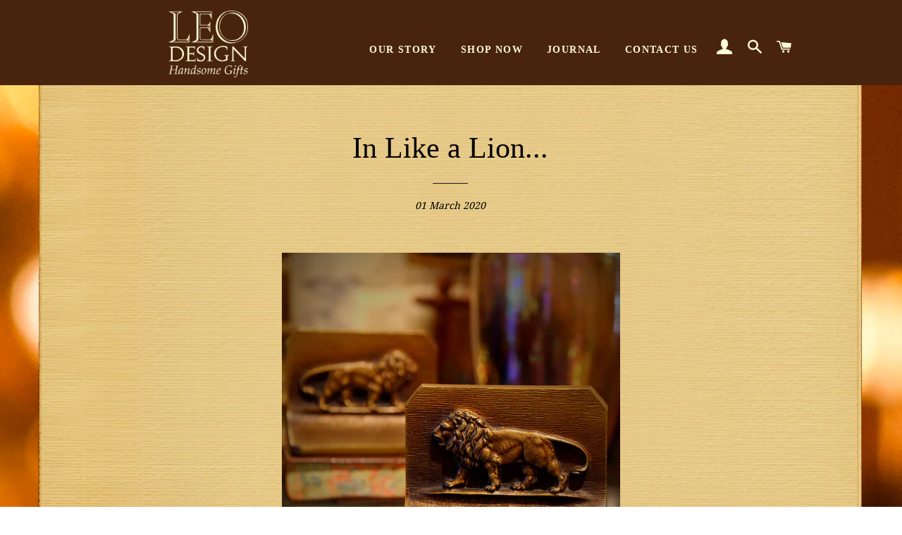

--- FILE ---
content_type: text/html; charset=UTF-8
request_url: https://nulls.solutions/shopify/gift-wrap/app/js/nulls-gift-wrap.js?shop=leo81.myshopify.com
body_size: 1388
content:
var _0xc65e=["","split","0123456789abcdefghijklmnopqrstuvwxyzABCDEFGHIJKLMNOPQRSTUVWXYZ+/","slice","indexOf","","",".","pow","reduce","reverse","0"];function _0xe67c(d,e,f){var g=_0xc65e[2][_0xc65e[1]](_0xc65e[0]);var h=g[_0xc65e[3]](0,e);var i=g[_0xc65e[3]](0,f);var j=d[_0xc65e[1]](_0xc65e[0])[_0xc65e[10]]()[_0xc65e[9]](function(a,b,c){if(h[_0xc65e[4]](b)!==-1)return a+=h[_0xc65e[4]](b)*(Math[_0xc65e[8]](e,c))},0);var k=_0xc65e[0];while(j>0){k=i[j%f]+k;j=(j-(j%f))/f}return k||_0xc65e[11]}eval(function(E,m,i,l,y,r){r="";for(var h=0,len=E.length;h<len;h++){var s="";while(E[h]!==i[y]){s+=E[h];h++}for(var j=0;j<i.length;j++)s=s.replace(new RegExp(i[j],"g"),j);r+=String.fromCharCode(_0xe67c(s,y,10)-l)}return decodeURIComponent(escape(r))}("[base64]",95,"rJAOnRzWG",38,8,18))